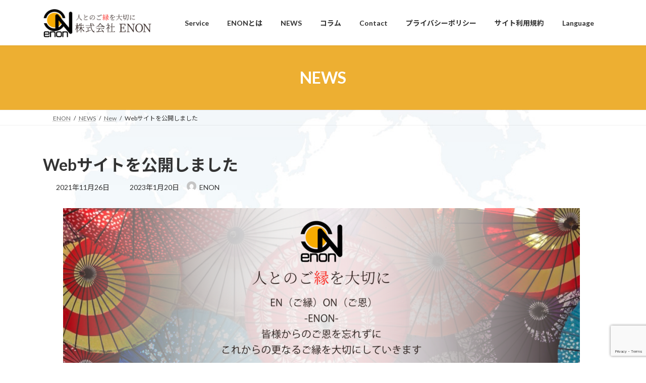

--- FILE ---
content_type: text/html; charset=utf-8
request_url: https://www.google.com/recaptcha/api2/anchor?ar=1&k=6LdiTOYiAAAAAMoluiFyoz1tBgA3MUqTuuNQBfQR&co=aHR0cHM6Ly9nby1lbm9uLmNvbTo0NDM.&hl=en&v=PoyoqOPhxBO7pBk68S4YbpHZ&size=invisible&anchor-ms=20000&execute-ms=30000&cb=qgdde8ko6s36
body_size: 48492
content:
<!DOCTYPE HTML><html dir="ltr" lang="en"><head><meta http-equiv="Content-Type" content="text/html; charset=UTF-8">
<meta http-equiv="X-UA-Compatible" content="IE=edge">
<title>reCAPTCHA</title>
<style type="text/css">
/* cyrillic-ext */
@font-face {
  font-family: 'Roboto';
  font-style: normal;
  font-weight: 400;
  font-stretch: 100%;
  src: url(//fonts.gstatic.com/s/roboto/v48/KFO7CnqEu92Fr1ME7kSn66aGLdTylUAMa3GUBHMdazTgWw.woff2) format('woff2');
  unicode-range: U+0460-052F, U+1C80-1C8A, U+20B4, U+2DE0-2DFF, U+A640-A69F, U+FE2E-FE2F;
}
/* cyrillic */
@font-face {
  font-family: 'Roboto';
  font-style: normal;
  font-weight: 400;
  font-stretch: 100%;
  src: url(//fonts.gstatic.com/s/roboto/v48/KFO7CnqEu92Fr1ME7kSn66aGLdTylUAMa3iUBHMdazTgWw.woff2) format('woff2');
  unicode-range: U+0301, U+0400-045F, U+0490-0491, U+04B0-04B1, U+2116;
}
/* greek-ext */
@font-face {
  font-family: 'Roboto';
  font-style: normal;
  font-weight: 400;
  font-stretch: 100%;
  src: url(//fonts.gstatic.com/s/roboto/v48/KFO7CnqEu92Fr1ME7kSn66aGLdTylUAMa3CUBHMdazTgWw.woff2) format('woff2');
  unicode-range: U+1F00-1FFF;
}
/* greek */
@font-face {
  font-family: 'Roboto';
  font-style: normal;
  font-weight: 400;
  font-stretch: 100%;
  src: url(//fonts.gstatic.com/s/roboto/v48/KFO7CnqEu92Fr1ME7kSn66aGLdTylUAMa3-UBHMdazTgWw.woff2) format('woff2');
  unicode-range: U+0370-0377, U+037A-037F, U+0384-038A, U+038C, U+038E-03A1, U+03A3-03FF;
}
/* math */
@font-face {
  font-family: 'Roboto';
  font-style: normal;
  font-weight: 400;
  font-stretch: 100%;
  src: url(//fonts.gstatic.com/s/roboto/v48/KFO7CnqEu92Fr1ME7kSn66aGLdTylUAMawCUBHMdazTgWw.woff2) format('woff2');
  unicode-range: U+0302-0303, U+0305, U+0307-0308, U+0310, U+0312, U+0315, U+031A, U+0326-0327, U+032C, U+032F-0330, U+0332-0333, U+0338, U+033A, U+0346, U+034D, U+0391-03A1, U+03A3-03A9, U+03B1-03C9, U+03D1, U+03D5-03D6, U+03F0-03F1, U+03F4-03F5, U+2016-2017, U+2034-2038, U+203C, U+2040, U+2043, U+2047, U+2050, U+2057, U+205F, U+2070-2071, U+2074-208E, U+2090-209C, U+20D0-20DC, U+20E1, U+20E5-20EF, U+2100-2112, U+2114-2115, U+2117-2121, U+2123-214F, U+2190, U+2192, U+2194-21AE, U+21B0-21E5, U+21F1-21F2, U+21F4-2211, U+2213-2214, U+2216-22FF, U+2308-230B, U+2310, U+2319, U+231C-2321, U+2336-237A, U+237C, U+2395, U+239B-23B7, U+23D0, U+23DC-23E1, U+2474-2475, U+25AF, U+25B3, U+25B7, U+25BD, U+25C1, U+25CA, U+25CC, U+25FB, U+266D-266F, U+27C0-27FF, U+2900-2AFF, U+2B0E-2B11, U+2B30-2B4C, U+2BFE, U+3030, U+FF5B, U+FF5D, U+1D400-1D7FF, U+1EE00-1EEFF;
}
/* symbols */
@font-face {
  font-family: 'Roboto';
  font-style: normal;
  font-weight: 400;
  font-stretch: 100%;
  src: url(//fonts.gstatic.com/s/roboto/v48/KFO7CnqEu92Fr1ME7kSn66aGLdTylUAMaxKUBHMdazTgWw.woff2) format('woff2');
  unicode-range: U+0001-000C, U+000E-001F, U+007F-009F, U+20DD-20E0, U+20E2-20E4, U+2150-218F, U+2190, U+2192, U+2194-2199, U+21AF, U+21E6-21F0, U+21F3, U+2218-2219, U+2299, U+22C4-22C6, U+2300-243F, U+2440-244A, U+2460-24FF, U+25A0-27BF, U+2800-28FF, U+2921-2922, U+2981, U+29BF, U+29EB, U+2B00-2BFF, U+4DC0-4DFF, U+FFF9-FFFB, U+10140-1018E, U+10190-1019C, U+101A0, U+101D0-101FD, U+102E0-102FB, U+10E60-10E7E, U+1D2C0-1D2D3, U+1D2E0-1D37F, U+1F000-1F0FF, U+1F100-1F1AD, U+1F1E6-1F1FF, U+1F30D-1F30F, U+1F315, U+1F31C, U+1F31E, U+1F320-1F32C, U+1F336, U+1F378, U+1F37D, U+1F382, U+1F393-1F39F, U+1F3A7-1F3A8, U+1F3AC-1F3AF, U+1F3C2, U+1F3C4-1F3C6, U+1F3CA-1F3CE, U+1F3D4-1F3E0, U+1F3ED, U+1F3F1-1F3F3, U+1F3F5-1F3F7, U+1F408, U+1F415, U+1F41F, U+1F426, U+1F43F, U+1F441-1F442, U+1F444, U+1F446-1F449, U+1F44C-1F44E, U+1F453, U+1F46A, U+1F47D, U+1F4A3, U+1F4B0, U+1F4B3, U+1F4B9, U+1F4BB, U+1F4BF, U+1F4C8-1F4CB, U+1F4D6, U+1F4DA, U+1F4DF, U+1F4E3-1F4E6, U+1F4EA-1F4ED, U+1F4F7, U+1F4F9-1F4FB, U+1F4FD-1F4FE, U+1F503, U+1F507-1F50B, U+1F50D, U+1F512-1F513, U+1F53E-1F54A, U+1F54F-1F5FA, U+1F610, U+1F650-1F67F, U+1F687, U+1F68D, U+1F691, U+1F694, U+1F698, U+1F6AD, U+1F6B2, U+1F6B9-1F6BA, U+1F6BC, U+1F6C6-1F6CF, U+1F6D3-1F6D7, U+1F6E0-1F6EA, U+1F6F0-1F6F3, U+1F6F7-1F6FC, U+1F700-1F7FF, U+1F800-1F80B, U+1F810-1F847, U+1F850-1F859, U+1F860-1F887, U+1F890-1F8AD, U+1F8B0-1F8BB, U+1F8C0-1F8C1, U+1F900-1F90B, U+1F93B, U+1F946, U+1F984, U+1F996, U+1F9E9, U+1FA00-1FA6F, U+1FA70-1FA7C, U+1FA80-1FA89, U+1FA8F-1FAC6, U+1FACE-1FADC, U+1FADF-1FAE9, U+1FAF0-1FAF8, U+1FB00-1FBFF;
}
/* vietnamese */
@font-face {
  font-family: 'Roboto';
  font-style: normal;
  font-weight: 400;
  font-stretch: 100%;
  src: url(//fonts.gstatic.com/s/roboto/v48/KFO7CnqEu92Fr1ME7kSn66aGLdTylUAMa3OUBHMdazTgWw.woff2) format('woff2');
  unicode-range: U+0102-0103, U+0110-0111, U+0128-0129, U+0168-0169, U+01A0-01A1, U+01AF-01B0, U+0300-0301, U+0303-0304, U+0308-0309, U+0323, U+0329, U+1EA0-1EF9, U+20AB;
}
/* latin-ext */
@font-face {
  font-family: 'Roboto';
  font-style: normal;
  font-weight: 400;
  font-stretch: 100%;
  src: url(//fonts.gstatic.com/s/roboto/v48/KFO7CnqEu92Fr1ME7kSn66aGLdTylUAMa3KUBHMdazTgWw.woff2) format('woff2');
  unicode-range: U+0100-02BA, U+02BD-02C5, U+02C7-02CC, U+02CE-02D7, U+02DD-02FF, U+0304, U+0308, U+0329, U+1D00-1DBF, U+1E00-1E9F, U+1EF2-1EFF, U+2020, U+20A0-20AB, U+20AD-20C0, U+2113, U+2C60-2C7F, U+A720-A7FF;
}
/* latin */
@font-face {
  font-family: 'Roboto';
  font-style: normal;
  font-weight: 400;
  font-stretch: 100%;
  src: url(//fonts.gstatic.com/s/roboto/v48/KFO7CnqEu92Fr1ME7kSn66aGLdTylUAMa3yUBHMdazQ.woff2) format('woff2');
  unicode-range: U+0000-00FF, U+0131, U+0152-0153, U+02BB-02BC, U+02C6, U+02DA, U+02DC, U+0304, U+0308, U+0329, U+2000-206F, U+20AC, U+2122, U+2191, U+2193, U+2212, U+2215, U+FEFF, U+FFFD;
}
/* cyrillic-ext */
@font-face {
  font-family: 'Roboto';
  font-style: normal;
  font-weight: 500;
  font-stretch: 100%;
  src: url(//fonts.gstatic.com/s/roboto/v48/KFO7CnqEu92Fr1ME7kSn66aGLdTylUAMa3GUBHMdazTgWw.woff2) format('woff2');
  unicode-range: U+0460-052F, U+1C80-1C8A, U+20B4, U+2DE0-2DFF, U+A640-A69F, U+FE2E-FE2F;
}
/* cyrillic */
@font-face {
  font-family: 'Roboto';
  font-style: normal;
  font-weight: 500;
  font-stretch: 100%;
  src: url(//fonts.gstatic.com/s/roboto/v48/KFO7CnqEu92Fr1ME7kSn66aGLdTylUAMa3iUBHMdazTgWw.woff2) format('woff2');
  unicode-range: U+0301, U+0400-045F, U+0490-0491, U+04B0-04B1, U+2116;
}
/* greek-ext */
@font-face {
  font-family: 'Roboto';
  font-style: normal;
  font-weight: 500;
  font-stretch: 100%;
  src: url(//fonts.gstatic.com/s/roboto/v48/KFO7CnqEu92Fr1ME7kSn66aGLdTylUAMa3CUBHMdazTgWw.woff2) format('woff2');
  unicode-range: U+1F00-1FFF;
}
/* greek */
@font-face {
  font-family: 'Roboto';
  font-style: normal;
  font-weight: 500;
  font-stretch: 100%;
  src: url(//fonts.gstatic.com/s/roboto/v48/KFO7CnqEu92Fr1ME7kSn66aGLdTylUAMa3-UBHMdazTgWw.woff2) format('woff2');
  unicode-range: U+0370-0377, U+037A-037F, U+0384-038A, U+038C, U+038E-03A1, U+03A3-03FF;
}
/* math */
@font-face {
  font-family: 'Roboto';
  font-style: normal;
  font-weight: 500;
  font-stretch: 100%;
  src: url(//fonts.gstatic.com/s/roboto/v48/KFO7CnqEu92Fr1ME7kSn66aGLdTylUAMawCUBHMdazTgWw.woff2) format('woff2');
  unicode-range: U+0302-0303, U+0305, U+0307-0308, U+0310, U+0312, U+0315, U+031A, U+0326-0327, U+032C, U+032F-0330, U+0332-0333, U+0338, U+033A, U+0346, U+034D, U+0391-03A1, U+03A3-03A9, U+03B1-03C9, U+03D1, U+03D5-03D6, U+03F0-03F1, U+03F4-03F5, U+2016-2017, U+2034-2038, U+203C, U+2040, U+2043, U+2047, U+2050, U+2057, U+205F, U+2070-2071, U+2074-208E, U+2090-209C, U+20D0-20DC, U+20E1, U+20E5-20EF, U+2100-2112, U+2114-2115, U+2117-2121, U+2123-214F, U+2190, U+2192, U+2194-21AE, U+21B0-21E5, U+21F1-21F2, U+21F4-2211, U+2213-2214, U+2216-22FF, U+2308-230B, U+2310, U+2319, U+231C-2321, U+2336-237A, U+237C, U+2395, U+239B-23B7, U+23D0, U+23DC-23E1, U+2474-2475, U+25AF, U+25B3, U+25B7, U+25BD, U+25C1, U+25CA, U+25CC, U+25FB, U+266D-266F, U+27C0-27FF, U+2900-2AFF, U+2B0E-2B11, U+2B30-2B4C, U+2BFE, U+3030, U+FF5B, U+FF5D, U+1D400-1D7FF, U+1EE00-1EEFF;
}
/* symbols */
@font-face {
  font-family: 'Roboto';
  font-style: normal;
  font-weight: 500;
  font-stretch: 100%;
  src: url(//fonts.gstatic.com/s/roboto/v48/KFO7CnqEu92Fr1ME7kSn66aGLdTylUAMaxKUBHMdazTgWw.woff2) format('woff2');
  unicode-range: U+0001-000C, U+000E-001F, U+007F-009F, U+20DD-20E0, U+20E2-20E4, U+2150-218F, U+2190, U+2192, U+2194-2199, U+21AF, U+21E6-21F0, U+21F3, U+2218-2219, U+2299, U+22C4-22C6, U+2300-243F, U+2440-244A, U+2460-24FF, U+25A0-27BF, U+2800-28FF, U+2921-2922, U+2981, U+29BF, U+29EB, U+2B00-2BFF, U+4DC0-4DFF, U+FFF9-FFFB, U+10140-1018E, U+10190-1019C, U+101A0, U+101D0-101FD, U+102E0-102FB, U+10E60-10E7E, U+1D2C0-1D2D3, U+1D2E0-1D37F, U+1F000-1F0FF, U+1F100-1F1AD, U+1F1E6-1F1FF, U+1F30D-1F30F, U+1F315, U+1F31C, U+1F31E, U+1F320-1F32C, U+1F336, U+1F378, U+1F37D, U+1F382, U+1F393-1F39F, U+1F3A7-1F3A8, U+1F3AC-1F3AF, U+1F3C2, U+1F3C4-1F3C6, U+1F3CA-1F3CE, U+1F3D4-1F3E0, U+1F3ED, U+1F3F1-1F3F3, U+1F3F5-1F3F7, U+1F408, U+1F415, U+1F41F, U+1F426, U+1F43F, U+1F441-1F442, U+1F444, U+1F446-1F449, U+1F44C-1F44E, U+1F453, U+1F46A, U+1F47D, U+1F4A3, U+1F4B0, U+1F4B3, U+1F4B9, U+1F4BB, U+1F4BF, U+1F4C8-1F4CB, U+1F4D6, U+1F4DA, U+1F4DF, U+1F4E3-1F4E6, U+1F4EA-1F4ED, U+1F4F7, U+1F4F9-1F4FB, U+1F4FD-1F4FE, U+1F503, U+1F507-1F50B, U+1F50D, U+1F512-1F513, U+1F53E-1F54A, U+1F54F-1F5FA, U+1F610, U+1F650-1F67F, U+1F687, U+1F68D, U+1F691, U+1F694, U+1F698, U+1F6AD, U+1F6B2, U+1F6B9-1F6BA, U+1F6BC, U+1F6C6-1F6CF, U+1F6D3-1F6D7, U+1F6E0-1F6EA, U+1F6F0-1F6F3, U+1F6F7-1F6FC, U+1F700-1F7FF, U+1F800-1F80B, U+1F810-1F847, U+1F850-1F859, U+1F860-1F887, U+1F890-1F8AD, U+1F8B0-1F8BB, U+1F8C0-1F8C1, U+1F900-1F90B, U+1F93B, U+1F946, U+1F984, U+1F996, U+1F9E9, U+1FA00-1FA6F, U+1FA70-1FA7C, U+1FA80-1FA89, U+1FA8F-1FAC6, U+1FACE-1FADC, U+1FADF-1FAE9, U+1FAF0-1FAF8, U+1FB00-1FBFF;
}
/* vietnamese */
@font-face {
  font-family: 'Roboto';
  font-style: normal;
  font-weight: 500;
  font-stretch: 100%;
  src: url(//fonts.gstatic.com/s/roboto/v48/KFO7CnqEu92Fr1ME7kSn66aGLdTylUAMa3OUBHMdazTgWw.woff2) format('woff2');
  unicode-range: U+0102-0103, U+0110-0111, U+0128-0129, U+0168-0169, U+01A0-01A1, U+01AF-01B0, U+0300-0301, U+0303-0304, U+0308-0309, U+0323, U+0329, U+1EA0-1EF9, U+20AB;
}
/* latin-ext */
@font-face {
  font-family: 'Roboto';
  font-style: normal;
  font-weight: 500;
  font-stretch: 100%;
  src: url(//fonts.gstatic.com/s/roboto/v48/KFO7CnqEu92Fr1ME7kSn66aGLdTylUAMa3KUBHMdazTgWw.woff2) format('woff2');
  unicode-range: U+0100-02BA, U+02BD-02C5, U+02C7-02CC, U+02CE-02D7, U+02DD-02FF, U+0304, U+0308, U+0329, U+1D00-1DBF, U+1E00-1E9F, U+1EF2-1EFF, U+2020, U+20A0-20AB, U+20AD-20C0, U+2113, U+2C60-2C7F, U+A720-A7FF;
}
/* latin */
@font-face {
  font-family: 'Roboto';
  font-style: normal;
  font-weight: 500;
  font-stretch: 100%;
  src: url(//fonts.gstatic.com/s/roboto/v48/KFO7CnqEu92Fr1ME7kSn66aGLdTylUAMa3yUBHMdazQ.woff2) format('woff2');
  unicode-range: U+0000-00FF, U+0131, U+0152-0153, U+02BB-02BC, U+02C6, U+02DA, U+02DC, U+0304, U+0308, U+0329, U+2000-206F, U+20AC, U+2122, U+2191, U+2193, U+2212, U+2215, U+FEFF, U+FFFD;
}
/* cyrillic-ext */
@font-face {
  font-family: 'Roboto';
  font-style: normal;
  font-weight: 900;
  font-stretch: 100%;
  src: url(//fonts.gstatic.com/s/roboto/v48/KFO7CnqEu92Fr1ME7kSn66aGLdTylUAMa3GUBHMdazTgWw.woff2) format('woff2');
  unicode-range: U+0460-052F, U+1C80-1C8A, U+20B4, U+2DE0-2DFF, U+A640-A69F, U+FE2E-FE2F;
}
/* cyrillic */
@font-face {
  font-family: 'Roboto';
  font-style: normal;
  font-weight: 900;
  font-stretch: 100%;
  src: url(//fonts.gstatic.com/s/roboto/v48/KFO7CnqEu92Fr1ME7kSn66aGLdTylUAMa3iUBHMdazTgWw.woff2) format('woff2');
  unicode-range: U+0301, U+0400-045F, U+0490-0491, U+04B0-04B1, U+2116;
}
/* greek-ext */
@font-face {
  font-family: 'Roboto';
  font-style: normal;
  font-weight: 900;
  font-stretch: 100%;
  src: url(//fonts.gstatic.com/s/roboto/v48/KFO7CnqEu92Fr1ME7kSn66aGLdTylUAMa3CUBHMdazTgWw.woff2) format('woff2');
  unicode-range: U+1F00-1FFF;
}
/* greek */
@font-face {
  font-family: 'Roboto';
  font-style: normal;
  font-weight: 900;
  font-stretch: 100%;
  src: url(//fonts.gstatic.com/s/roboto/v48/KFO7CnqEu92Fr1ME7kSn66aGLdTylUAMa3-UBHMdazTgWw.woff2) format('woff2');
  unicode-range: U+0370-0377, U+037A-037F, U+0384-038A, U+038C, U+038E-03A1, U+03A3-03FF;
}
/* math */
@font-face {
  font-family: 'Roboto';
  font-style: normal;
  font-weight: 900;
  font-stretch: 100%;
  src: url(//fonts.gstatic.com/s/roboto/v48/KFO7CnqEu92Fr1ME7kSn66aGLdTylUAMawCUBHMdazTgWw.woff2) format('woff2');
  unicode-range: U+0302-0303, U+0305, U+0307-0308, U+0310, U+0312, U+0315, U+031A, U+0326-0327, U+032C, U+032F-0330, U+0332-0333, U+0338, U+033A, U+0346, U+034D, U+0391-03A1, U+03A3-03A9, U+03B1-03C9, U+03D1, U+03D5-03D6, U+03F0-03F1, U+03F4-03F5, U+2016-2017, U+2034-2038, U+203C, U+2040, U+2043, U+2047, U+2050, U+2057, U+205F, U+2070-2071, U+2074-208E, U+2090-209C, U+20D0-20DC, U+20E1, U+20E5-20EF, U+2100-2112, U+2114-2115, U+2117-2121, U+2123-214F, U+2190, U+2192, U+2194-21AE, U+21B0-21E5, U+21F1-21F2, U+21F4-2211, U+2213-2214, U+2216-22FF, U+2308-230B, U+2310, U+2319, U+231C-2321, U+2336-237A, U+237C, U+2395, U+239B-23B7, U+23D0, U+23DC-23E1, U+2474-2475, U+25AF, U+25B3, U+25B7, U+25BD, U+25C1, U+25CA, U+25CC, U+25FB, U+266D-266F, U+27C0-27FF, U+2900-2AFF, U+2B0E-2B11, U+2B30-2B4C, U+2BFE, U+3030, U+FF5B, U+FF5D, U+1D400-1D7FF, U+1EE00-1EEFF;
}
/* symbols */
@font-face {
  font-family: 'Roboto';
  font-style: normal;
  font-weight: 900;
  font-stretch: 100%;
  src: url(//fonts.gstatic.com/s/roboto/v48/KFO7CnqEu92Fr1ME7kSn66aGLdTylUAMaxKUBHMdazTgWw.woff2) format('woff2');
  unicode-range: U+0001-000C, U+000E-001F, U+007F-009F, U+20DD-20E0, U+20E2-20E4, U+2150-218F, U+2190, U+2192, U+2194-2199, U+21AF, U+21E6-21F0, U+21F3, U+2218-2219, U+2299, U+22C4-22C6, U+2300-243F, U+2440-244A, U+2460-24FF, U+25A0-27BF, U+2800-28FF, U+2921-2922, U+2981, U+29BF, U+29EB, U+2B00-2BFF, U+4DC0-4DFF, U+FFF9-FFFB, U+10140-1018E, U+10190-1019C, U+101A0, U+101D0-101FD, U+102E0-102FB, U+10E60-10E7E, U+1D2C0-1D2D3, U+1D2E0-1D37F, U+1F000-1F0FF, U+1F100-1F1AD, U+1F1E6-1F1FF, U+1F30D-1F30F, U+1F315, U+1F31C, U+1F31E, U+1F320-1F32C, U+1F336, U+1F378, U+1F37D, U+1F382, U+1F393-1F39F, U+1F3A7-1F3A8, U+1F3AC-1F3AF, U+1F3C2, U+1F3C4-1F3C6, U+1F3CA-1F3CE, U+1F3D4-1F3E0, U+1F3ED, U+1F3F1-1F3F3, U+1F3F5-1F3F7, U+1F408, U+1F415, U+1F41F, U+1F426, U+1F43F, U+1F441-1F442, U+1F444, U+1F446-1F449, U+1F44C-1F44E, U+1F453, U+1F46A, U+1F47D, U+1F4A3, U+1F4B0, U+1F4B3, U+1F4B9, U+1F4BB, U+1F4BF, U+1F4C8-1F4CB, U+1F4D6, U+1F4DA, U+1F4DF, U+1F4E3-1F4E6, U+1F4EA-1F4ED, U+1F4F7, U+1F4F9-1F4FB, U+1F4FD-1F4FE, U+1F503, U+1F507-1F50B, U+1F50D, U+1F512-1F513, U+1F53E-1F54A, U+1F54F-1F5FA, U+1F610, U+1F650-1F67F, U+1F687, U+1F68D, U+1F691, U+1F694, U+1F698, U+1F6AD, U+1F6B2, U+1F6B9-1F6BA, U+1F6BC, U+1F6C6-1F6CF, U+1F6D3-1F6D7, U+1F6E0-1F6EA, U+1F6F0-1F6F3, U+1F6F7-1F6FC, U+1F700-1F7FF, U+1F800-1F80B, U+1F810-1F847, U+1F850-1F859, U+1F860-1F887, U+1F890-1F8AD, U+1F8B0-1F8BB, U+1F8C0-1F8C1, U+1F900-1F90B, U+1F93B, U+1F946, U+1F984, U+1F996, U+1F9E9, U+1FA00-1FA6F, U+1FA70-1FA7C, U+1FA80-1FA89, U+1FA8F-1FAC6, U+1FACE-1FADC, U+1FADF-1FAE9, U+1FAF0-1FAF8, U+1FB00-1FBFF;
}
/* vietnamese */
@font-face {
  font-family: 'Roboto';
  font-style: normal;
  font-weight: 900;
  font-stretch: 100%;
  src: url(//fonts.gstatic.com/s/roboto/v48/KFO7CnqEu92Fr1ME7kSn66aGLdTylUAMa3OUBHMdazTgWw.woff2) format('woff2');
  unicode-range: U+0102-0103, U+0110-0111, U+0128-0129, U+0168-0169, U+01A0-01A1, U+01AF-01B0, U+0300-0301, U+0303-0304, U+0308-0309, U+0323, U+0329, U+1EA0-1EF9, U+20AB;
}
/* latin-ext */
@font-face {
  font-family: 'Roboto';
  font-style: normal;
  font-weight: 900;
  font-stretch: 100%;
  src: url(//fonts.gstatic.com/s/roboto/v48/KFO7CnqEu92Fr1ME7kSn66aGLdTylUAMa3KUBHMdazTgWw.woff2) format('woff2');
  unicode-range: U+0100-02BA, U+02BD-02C5, U+02C7-02CC, U+02CE-02D7, U+02DD-02FF, U+0304, U+0308, U+0329, U+1D00-1DBF, U+1E00-1E9F, U+1EF2-1EFF, U+2020, U+20A0-20AB, U+20AD-20C0, U+2113, U+2C60-2C7F, U+A720-A7FF;
}
/* latin */
@font-face {
  font-family: 'Roboto';
  font-style: normal;
  font-weight: 900;
  font-stretch: 100%;
  src: url(//fonts.gstatic.com/s/roboto/v48/KFO7CnqEu92Fr1ME7kSn66aGLdTylUAMa3yUBHMdazQ.woff2) format('woff2');
  unicode-range: U+0000-00FF, U+0131, U+0152-0153, U+02BB-02BC, U+02C6, U+02DA, U+02DC, U+0304, U+0308, U+0329, U+2000-206F, U+20AC, U+2122, U+2191, U+2193, U+2212, U+2215, U+FEFF, U+FFFD;
}

</style>
<link rel="stylesheet" type="text/css" href="https://www.gstatic.com/recaptcha/releases/PoyoqOPhxBO7pBk68S4YbpHZ/styles__ltr.css">
<script nonce="NSz0uFFihcLaBvkxsu1dsw" type="text/javascript">window['__recaptcha_api'] = 'https://www.google.com/recaptcha/api2/';</script>
<script type="text/javascript" src="https://www.gstatic.com/recaptcha/releases/PoyoqOPhxBO7pBk68S4YbpHZ/recaptcha__en.js" nonce="NSz0uFFihcLaBvkxsu1dsw">
      
    </script></head>
<body><div id="rc-anchor-alert" class="rc-anchor-alert"></div>
<input type="hidden" id="recaptcha-token" value="[base64]">
<script type="text/javascript" nonce="NSz0uFFihcLaBvkxsu1dsw">
      recaptcha.anchor.Main.init("[\x22ainput\x22,[\x22bgdata\x22,\x22\x22,\[base64]/[base64]/UltIKytdPWE6KGE8MjA0OD9SW0grK109YT4+NnwxOTI6KChhJjY0NTEyKT09NTUyOTYmJnErMTxoLmxlbmd0aCYmKGguY2hhckNvZGVBdChxKzEpJjY0NTEyKT09NTYzMjA/[base64]/MjU1OlI/[base64]/[base64]/[base64]/[base64]/[base64]/[base64]/[base64]/[base64]/[base64]/[base64]\x22,\[base64]\\u003d\\u003d\x22,\x22woLCtGTDj8KnA8OxfcOKW8O1wqvCisKYX8O6wpfCjsOMaMOgw4rDgMKLGQDDkSXDm1PDlxpaTBUUwrHDrTPCtMODw6DCr8OlwqVbKsKDwoZMDzhuwqdpw5RywoDDh1QvwojCixk/H8Onwp7CisKJcVzCssOsMMOKCcKzKBkGfHPCosK5fcKcwopQw4/Cig0pwqQtw53CrcKeVW1zai8Kwp7DiRvCt1PCoEvDjMOWDcKlw6LDiizDjsKQTTjDiRRPw6InScKAwqPDgcOJL8OYwr/CqMKAAWXCjlvCkA3CtH7DhBkgw5UCWcOwTsKOw5QuXcK3wq3CqcKsw7YLAW/[base64]/ClSvDmR4Bwok8wrXDuinClDl6RcOrw7jDlW/DoMKUOwnCgy1UwpzDnsOTwodnwqU4ZMOLwpfDnsO8NH9dTzPCji0YwrgBwpRhJcKNw4PDlMOWw6MIw7M+QSgTSVjCgcKSCQDDj8ODT8KCXRHCq8KPw4bDusOuK8OBwq4+UQYrwpHDuMOMYkPCv8O0w7jCncOswpYcG8KSaHc7O0x+DMOeesKfacOKVgbCgQ/DqMOqw7NYSR/DicObw5vDgBJBWcO8wqlOw6J3w7MBwrfCs3sWTQbDulTDo8OgQcOiwolPworDuMO6wqrDq8ONAF1AWn/DgWI9wp3Dri84KcOdG8Kxw6XDvcOVwqfDl8KUwoMpdcONwpbCo8KceMKvw5wIUMKXw7jCpcO1eMKLHj/[base64]/CgCzCl8KmCsOjc8KrwqHDjFnDowhcwpzCkMOqw4cPwplWw6nCosOZRB7DjEZpAUTClzXCngDCiCNWLizCjMKAJDFowpTCiWXDnsOPC8KKOHd7WcOrW8Kaw6bCvm/ChcKUTsKow5bCj8K0w755DFnCqMKEw5F3w7fDrMOxKcKpS8KJwp3DscO6wrsnZMOrSsKzf8OCwo44w5lQakhLawzDl8KZE0HDrsO4w7lLw5TDrsOuY3PDoHhdwoDDtiY6GBcqBMKeUMOAbmxEw4zDhll0w57CnDBoDcK7ViHCnsOOwrMgwqp7wrFzw6jCsMK/wo/DnUvCthdrw5tnTMONVlPCosOodcOaOz7DtDFNw5jCuVrCq8OFw77CiFdJMhnCvMO1wpA9V8Kwwr9ewrHDhArDqkUmw6wjw5caw7PDvDZ0w4IfNsKlbgtfbWHDo8OTUjXCksKuwpVFwrNfw4vDusOgw7I9WcOEw6IjJzrDucKXw54swrUVR8O4w4B0BcKZwrPCun/DgjHCo8OqwoxeQ3kcw6Fjd8KkRVQvwrFJGMKHwpnCon5mNcKLbsKCd8KTIsOCBn/Du3LDs8KBQsK9EkNgw7V8IDPDv8Kgwo07ecKGHsKKw77DnAXCjj/[base64]/[base64]/w7PDk20jIjAIw7PCtRoPYW3CtiAgwpnCnCUfEcKWV8KvwrnDqlJSwokcw67Cg8KMwqzCgDgbwq9rw6lHwrLCqAJCw7gwKwY+wpwcHMOtw6bDg2A/w44UHcO3wo7CrsO8wovClkZyYmkhLivCucK7RQHDvDd0X8OXAcO8wqcZw7LDtsObJmtsY8KAVcO3acOEw6EtwpzDlsOMFcKxAsOew5lATxJSw7cewqBSQzEjDnHCg8KEUWLDv8KUwrXCgzrDlsKrwq/DtD8qeTcBw7DDm8O2PWk8w79tDw4JLiPDvS4PwpzCqsOZPkwVVEU3w4zCmw7CmCzChcK2w4PDnituw6NCw7c3BcO3w4LDtG1HwpQMPktPw7ERA8OQCh/[base64]/[base64]/Q8OeTSEfw6TCksKoOMKLw4VawpBJezFHUjHDsFcIAcOzIR/DnMOURMKzblgJA8OuC8Oiw6XCmTHCn8OEwrIzw65jCV9Dw4PCqTMpZcOUwrd9wqbCgcKBA20Uw5rCthBAwrPDpzYpPG/ClVPDvcOWZG5+w4HCpcO4w5oowo7Dvz3CnzHDvybDpU0oORPChsKEw65zC8OSFhl4w5RJw7k0wqjCrDwNHMOEw43Dp8K6wr/DqsKZY8KrO8OrKsOWTMO9OMKpw5HChcOvX8KES1t3wonCgsOlAMKxZcOVXHvDgB3CpcOqwrbClcOvNAJ4w7TDrMOxwph6wpHCpcKxwo3DlcK/CUzDqGXCjWvDpXrClcKxFUzDk21BcMOiw5lTFcOnQ8Ogw5kMwpHDjWfCj0Ubw6LDmMOLw6gSVsKpGysQI8OvRl3Cpx/DscOcdQMhf8KEZWMBwroRZETDsWo6P1vClMOKwpokSDjColLCon3DpTAxw4RVw53Dv8KNwobCtsKPw4zDv0/CocK/[base64]/DuyIPwpRvOS50Uw0ENTrCusK4QsOqLsKHw7HDlCfCngbDvMOywoTDiWtnw47CnsOGwpQAJsKjTcOvwqnCnh/CrQ/[base64]/Cr8Kmw5AdwqjCosKjecKkecOBIcOCDBsdwqghw6VxEMOlwqUFATXDhsKGY8KyQSDClsO5w4zDiDnClsKaw5M7wq8Swo8Gw5jChSsbPMKFXF1wJsKYw6N4PQcawpHCpzvCln9pw5HDgxnDkV7DpVZHw4NmwrvDpW0ICiTDjDDCr8KNw41/wqFKHMK1w6nDoVbDl8OowqkDw7nDjMO/w67CsCzDlsKUw6AWacOAbQnCl8Oowpp/ZEcuw6MJXsKsw53CviPCtsOww6PCgAXCscOpcErDp0bCkRfCjj42FcK8YcKOQMKLa8KZw5hyT8K2SWxNwoRQJcKxw5vDjiQNOGIuZ39hw5PDssKAw5QIWsORGCoSTTx/QcKyJVNTKD1mPQRXwqhqQ8O1w6FwwqTCt8Ozwq1cZSxlZsKIw4hXwo/DmcOFEsO0YMORw7HCisOABEYcw4TCicKqLcOHcMKGwpLDhcOhwoBxFFAAccOhUxZxJwcmw6XCrMKXbUVwQ2JHPMKGwpFAw7JCw6kBwrwvw4HCnGwQK8Onw4oNRMO/wr/DnCo+wpjClVzCkMOVWUfCssOkUxY1w4ZLw75dw6FvX8KRX8O3Jl7Cs8OhMMKeRww6eMOzwoAbw6l3HcOgb1o3wrvCn31yXcKzL3XDj03DrsKFw6zCnX9aR8KVGcKBeDrDnMOQERfCu8OPVWTDksKjA2PClcKaCxvDsVXDuwbCtknDkVzDhAQEwpjCnMOgZ8K/w5d5wqR/[base64]/Ds8O0wqFHZCXDosOowrBfacOXR8Kgw6MhJMOiHBQkalXDjcKUDcKaH8KqFzd5ecOZHMKifmFgKg3DqsOpw5puZcOiYFcaMEZ0w4TCg8ODT0LCggrCqHLDlwfDocKKwrcScMOOwp/CiWnDgMOJdlfDpg4dDyxvE8O5NsKeR2fDo3IcwqhfA3DDjcKJw7vCtcK6Lw8Mw7PDsW1sECHCtsKBw63CscOmw7zDlsKDwq7DtMOTwqB9XEXCnMKRBFsjOsOjw5Fdw6zDmMONwqHDhEjDjsKSwq3Cs8KbwqMbZcKfL1DDn8KyJsK/QsOFw5LDgz9jwrR/[base64]/[base64]/DtTg3wp/[base64]/Cmilnw57DosKNw5/DgBHCiMOmw5ZTwqTDvQvDvsO/M146w7XDt2vDk8OsXsOQVMOjak/[base64]/CjxdFw5HChV8/enjDgG9EXcOMwoB7UcOpbi91wo/CtcKvw6TDkMOnw6HCvnnDrcOOwo7CvmfDvcORw6fCiMKQw5V4O2TDncKGw4fDo8O/DilmGXDDmcOvw746V8K3XcOmw5QWf8Kdw4w/w4XDusK9wojCnMKDwpnCnCHDkwjCgWXDqcOhfcKZaMOsXsOUw4zDusKUKD/DuR5Zw6Ykwrojw5jCpcOGwp9PwrbCimUVbSc+woc+wpHDkAXDoRxlwrvCtV8vNFLDjFBLwqTCrivDmMOrRUJhHMOiw4zCnsK9w7smFcKEw67CjAjCvj/Dh0Ubw6RxQ1g4w6ZNwpYLw4YDScKtdmTDrcO3YiPDtjLCqArDtsKXcAYWwqTCqcOkCGfDmcOGE8OOw6EedcOJw7gxbVdGchEswo7Co8OrU8Krw47DuMOmc8Opw6ZNIcOzAEvCv0/DoWjCjsKywpDCgi1FwodXN8KbMcKmSMKfHcOEbTfDqsO/wrMRdz7Drh1iw5XCgghRw7ZiQF0Tw4MLw4obw6vCjsKOP8KaXhBUwqkZPcO5wrPDnMOYNkTCuDtNw74Tw5jCpMOxM3LDjMOqRljDt8KgworCrsO/wqPClsKNS8OpN1nDk8KKPsK9wo1nRRzDlMO2wpIAeMK7wq3CnxYFbsK6YMKgwpPCh8K5MCPCpcKSNsKEwrTCjRHClh3CrMOyOQJFwq7DqsOaOxBKwpk2wrYNDsKZwp9ADsOSwq3DlwzDmgUDW8OZw5HCoRgUw6fCuCc4wpF1wrFvw64nHgHDsx/CrhnDgsKNTcKqIsKawpvDiMK3wpksw5TDisO8FsKKw7V1w5R6dxktZiICwpfCpMKSIl/CosKNU8KNVMKbWlvDpMO3w5jCuTM0aSzClMOJfsOxwpZiYGvDr1hDw5vDoHLCil7DmcKQbcOISkDDtSzCuhnDh8OywpXCt8KNw5DCtxcnwpTCs8KrOMOAw58JUsK7bsOpw5IcAsKLwppkZMOdw5/CuB8xD0fCgcOpdDV9w6F5w5vCnsKzF8OIwrl9w5bCmcKDOmE7VMKBXsO9w5jDq2LCucOXw5nCrMO3Z8OQw5nDucKpShXCiMKSMMOgwr8oIgo3OMOUw5lzPsK0wqfCtynDhcKyGQvCkFDDgsKJA8KSw4fDocO8w48xwpYew7UIwoE8w5/[base64]/Cs3wfYcOdWUzCpcKRwosbw5PCtMOFwoLDpD4Jw6tDwq/CtH7DlhVjFzJhScOQw4DDssKjBMKPOsO5SsOSdDleRCpqAMKvwqN4QijDrcKYwo3CkEAPw4fChGxOJsKCRj/DmcKHw7/DucOiTglVPMKMflXDqFAuw4LCvsOQCcOMw43CsiDChDTCvDTCiSjDqMOPwqLDscO9w5stw7rDoXfDpcKAIzhdw7Ujwo/[base64]/[base64]/czvCmwwIIgBOwpDCm0ccez9mcsKMO8KAwrobwoRtJMKCGDbDuWjDgcKxbE/Dtz5pF8KFwrPCsVTDuMK4w6hBaRjCsMOAwq/DnH0uw5fDml7Cg8Omw7fCkATDv1rDkcK6w64uJMOmQcOqw4JbTA3CukV4N8O5w6sOw7rDgWfDiB7Dg8KKwpLCiFPCh8KHwp/[base64]/DjE3DjcO8wocvZMOPNgTCoHMjbW7DvMO0EMKywotDUGbCly4JTcOJw57CncKGwrHCiMK/wrjCosOZKRXDuMKvcsK9wo/[base64]/CsR3DpsOWw4nDq8OpwqpMw7QhUsOzURvCgsKVwoPCvG3CvsOFw5XDpyYENsOQw7LDnRLCn37ClsKrNEjDo0bCi8OWRFbCg1svAsKXworDnjoychDCq8KZw7sOWHoywoPDkwbDjEJ5LVpww4fCmAYkZV1NKyjCsl5Hw5vDh1LChGzCh8K/woTDmGoywrZ9b8Oww47DjsOowozDm2Y2w7dDw7HDj8K5GHIrwqHDtsO5wofChV/CvMOHBwojwqJFS0s/wp3DmFU2wrhbw44qR8Kgf3APwrFwcMOjwqkBBsK0w4PDi8OgwrZJw67Ci8OrGcK/w4zDp8KRNsOQS8ONwocawpfCmidHOwnCjFZcRinDhMKgw4nDqsO+wobCh8OLwrLCoVc9w6rDhsKLw4vDnTxNHsOfdioocDrDnCnDrUfCtMOsYMO6eT4bDsOHw6JscsKTN8ONwoZNKMKdw4HCtsK/wowYGmkuTy8TwpnDj1EdI8K8IVXDo8O7VgjCky7CgMOewqAhw73DqsOqwqUabsK1w6caw47CoGXCq8KEwrwVYsOlbBzDm8O4dw1UwoVRbEXDs8K/w6rDucOpwq4AVMKmGCQ0w4U5wrV2w73Dh2ILNcODw5PDvcK/[base64]/[base64]/[base64]/ClcOtw7IOw5VtCFPCiBAGw6dlw6XDmMKLWVPDglNGMFfCn8KwwrskwqTCtD7DtsORw63Cn8KpL3ALwo57wqI7E8OhS8Ovw7fCrsO+w6bCr8OYw7sjfhrDqXFOJEZ8w4tCNsKjw5ddwoNMwqXDmsO3McO5HG/CgCXDmR/CucOnax8jw5DDt8OjbWrDhkkAwpjCvsKfw4TDi3pLw6c1AGjCrsOgwphbwqd9wookwo7CnDTDpcOmJgLDhzIgSjTCjcOTw5PChMKUSg5/worDqMObw6Vow74dw4lfHznDohbDvcKOwr7DkcKjw7YjwqvCq0bCpVBGw7vCgcOVDXp7wpo8w6TCnXwlXMOZdcOJUsOOUsOIwpjDsHLDi8OFw7jDlXcjM8KZCMOUN0nCiSxfZMKsVsKRw7/DrEcHVA3Dt8KqwqXDqcO3woNBfFzCmQPCu2BZN2BmwodzIMOYw4PDisKUwrvCtsO3w53CssKbNcKbw6wPH8KCLA0Af0jCpsKPw7wbwoQawo0NYMOiwq7DnA9Kwo4fYjF5wolMw71sDMKJcsOqw53CjsKHw5Fbw5/DhMOcwpfDsMOFbgfDvx3DlDsRVwZXKkbCm8OLUsK5eMKYVMK8FMOveMO0EsOzw4/CghIvUMOCMmIHw7DDiDLCpMOMwpzCjRfDnhMnw6I/wqHCukccwp3Cu8K7w6nDjGHDkXLDijLCg20Zw4rCnGwzbsK0RR3Dm8OpDsKuw7PCljg0fsKsNGLCu2bDuTccw5Bww47ChAnDv1bDmnrCjhF/YcOMCsK5IMKmcWTDjcKzwpFow5nDn8O7wqvCpcOYwrnCqcOHwpHCp8Oew6gTdVBXRF3Cu8KPMkdzwph6w44fwoHCgzPDu8OnPl/[base64]/ClD4Yw51NwrrDmTtDZ8OiecK9VsKAw6RXIVFHLjjDg8OuWmwOwoPCmkPCpjLCucOrbMOvw5oWwoIdwqsmw6/ChTrCthx0figxSmbDgS/[base64]/CrEHDuivDsMK2b0fDrDMWF2zDsMOUw53Dl8KZZMODTht+wqYWwr/CjsO1w7XDuAAdd1V5GB9pw7hRwqobw5cJHsKowrB4w7wCwoDCmsORMsK0BRdPTyfDjsOfw6I5N8KHwokAQcKMwr1hHcKAWcKCVMOJJsKswr/DmiHDocOOWWlreMOow7Nmwr3Cn2F6ecKnwpE4AAfCpgomEho5AxLDocKkw4TCqm3ChcKHw61Hw4sewoIRMsO3wp8tw4cxw4vDu1JhO8KMw4sUwooiwpvCim0RNWTCn8KqVDE7w7LCrMOawqfCpGzDtcKyH0w6Z2oCwqQswpzDnwvCnXk/wql8Wy/[base64]/w691w4fConbCmsOvw4XCuhXChsOOwr/DkgDDiWvCisO2w7vDgcKfJcOoFMKdwqUtOsKWwqFUw67CqcOje8OPwprCkXNaworDlD0hw610wqPCrzYjwpHDrMOWw6gEOMKqacOeejDCtywRUX4HMcObXcKNw5grIH/Djz3CtVvCqMO6w77DtRQEwprDnm7CvBXClcKRF8ODWcKvwq/Dt8ObVMKAw4nCvsKiBcKgw4Fxwrk/BsKTFcKfecOnwpExZEjDjcO/[base64]/[base64]/R1/[base64]/DjBdJw43CpmBEw7HDksO8aHvCujDCrnHCqjPClcOua8OWwrREK8KaRsOpw7UPQsKuwp4/B8KCw45kQwLDicOuJ8O3wpRww4FaK8Oiw5TDp8OWwobDn8OiQh4uflRNw7E0R0fDpj9aw7jCgzwqUGvDmcKBLhNjHHvDs8KQwq43wqHDjmbChyvDrwHCo8KBQ3craU1/FSkZdcO2wrBcEyB6S8OfbcOUO8OPw5U5fk00ViJTwpjChMOZYVM8Oz3DjcKlw5ANw5jDsE5Ow4o9VDEJTMOmwo47NsKtG3pKwqrDn8K1wrEcwqpbw4kjJcOOw5jCv8O4b8OqNE1tw77DucONw47Co1/DoA7ChsKGC8KHa2oIw4TDmsKKwowgSVpcwrfCu0vCgMOCCMK4wqdSGhrDkALCpGpOwoBMMR1hw7lVw7LDvcKcG0/Cs1vChsOKZQXCsjrDo8O9wpFIwo/Ds8OiCmzDs2ksDSTCr8ONw6jDucKQwrNBVMODR8KMw5xuKjRvZMORwqB5w71gEmtlWjQII8O3w5AZdRwMVCjCm8OlIcOpwoTDml/Dk8K4RjrCuzHCgGoHLsOuw6NTw5HCocKcwrFGw6Ffw6IRG30aCGUTK1zCsMKnYMKWWS0IFMO0wr4nfMO9wppSN8KAHgBbwotNE8KZwonCpMOoQStlw4V5w6HCkzXCrsKuw4ZAND7CpcKlw6fCqyNJHMKQwq/[base64]/[base64]/[base64]/CjcOIwrsPw4geI8OywpUiDENPUsKhWDHDihnCt8Oxw4JgwoViwqrCnUzCjywFSEYxC8Ojw7jChMOiwr8dYUQEw7BCKBTCmlEeciE1w6Jqw7IKCcKAP8KMMkbCs8Kna8OSJ8KgYHjDpGpsMisqwp9SwqAXd1s8GwYFw7jCqMO7aMO9w4HDisKIe8Khwq/DiisBVsO/wqMgw7QvYCrCiSHCksK4w5/Dk8K0wpLCow53w5bDpklPw4oHRE1IZsKJX8KqNsK0wo7CqMKFw6LCvMKXCR00w695VMO0w7fCtiplVsOYBsOlGcOcw4nDlcO2wq3CrVAoY8OvOsKDfDpRwpnCm8OAE8KKXsKpbUsUw4LCpA4Sew4TwofDgEzCuMKuw5PDnW/CuMORAiPCrsK+MsK6wq/Ctl5PasKLFsO1YsKVFcOjw7vCvlHCmcKDf3cowp9xQcOsCmwRIsKYMMK/[base64]/[base64]/wrfCnsOeOsKIw5M/w48/JcO2cUzClcOcwqRhw7fCpsKew5nDmMOdEybDmsKrJk/Dp2bCqUzCqcKgw5QoecOrfjscO1VOAWMLw4HChx8Ow4DDjkTDkMKhwpkywojDqGkrKFrDvQUZSm/Dhgxow58vIBvCg8O/wo3Cqgp2w6JAw67DucKdw57CmnfCtMKVwpcJwq/DuMOQQMKOdxskw55sPsOmecOIWQZBKsOmwqfCqg/[base64]/CijjCtDrCpmEAwo1secKywoBEFSJPMSEBwolNw7Ybw6vCs1pDcMKUKcKue8Ozw6LDmXRtPcOewoHChMKaw6TClMKXw5PDlXNwwrMjHCrClsKWw6FlVcOtA01Kw7U+Z8OLw4zCkUs1wo3Cm0vDpsOLw48nHhbDhsKfwr1nXT/DmMKXWcOaVMOxw4QBw6ckCRDDkcOjfsO9OMOzAmPDrVdow4vCjMOUVWrCqn3CiSpEw6/CghIcJMK+IMOUwqTDjkMswozDqh3DqmbCrEbDtlHCj2fDqsK7wqwmd8K4fX/[base64]/[base64]/DjjNSHMOiwq3Dij7DgDkXw6knwqTDu8OzUgBtwppawqTCrcO1woIXH1TCkMOwJMO2dsKVJ0ZDaHwwH8Odw5oVBEnCpcKERMKZTMKswqPCiMO9wqt9PcKwB8KUIUUIbsOjfsK/AMK+w4ohCcOdwoDCvsOhOlfDlFzDisKmBMKBw4g+w7jDlcOgw4bCi8K0FmHDr8O4BVDDgMK4w4XCkcKbXzLCjMKjd8O9wrotwqDDg8OkdQfDt3tbOcKpwojCgF/CoU5+NnrDssOsGE/DpXrDlsK0NB9hS0nDoUHCssK+LEvDrnXDkcKtZcOXwoZJw67Do8KLw5Iiw5zDp1IfwqjCt0/CrBbDnsKJwpwcX3fCscOeworDnCXCt8KQVsOtwp9Kf8OeJ3DDocK6wrDDsB/[base64]/CgUNBwqp0w41WwqfCtHvDpsORwq7DlEbDp3pFwonDq8KHc8OoMEjCoMKew4ARwrnCuEQcU8KUQMKwwpEcwq4lwoo/[base64]/wqImPy/DomRNw6zCj2BoworCpCvDgMOeZh5vwokObFoTw65JbMKhXsKXw6NoJ8KbHjfDrFtYH0TDkcOIJMKaaXkaZgfDqMO0FUTCtHzClXDCrGg5wovDoMOvYcOCw5PDnsOrwrXDhUogw5LCmivDvg7ChgJgw5F9w7LDosO/wrTDksOYJsKCw4HDncO7wpLDr0FkSk7CqMKNZMO9woA4WGljw69vU0zDrMOkwqfDmMOOFR7Ch3zDsl3CncKiwooXTjPDssOtw7NFw7PDnFwqCMKCw6wzIw3CsWVqwofDoMOgf8KGY8Kjw6onF8OGw7nDocOXw4ZIScOMw6zDnzU8YcK2wr/Cj0jCgcKNVk5uUsO3F8KTw5ldBcKPwrsNXkM/w7Arw50lw5vCqzDDgcKXEF0kwo9Nw7Zfw5sXw6teZcKPYcO/[base64]/[base64]/wrfDp8Kgw4lQdF/[base64]/Dnw9gw5wrHsO3Tk0gWAADX8KOwpzChsOywqLCv8O0w4F2wqdDVjnDn8KYZ23CsTddwp15acKPwpjDlcKDwpjDqMOMw40gwrssw7bCgsKxccKhwoTDk399DkTCtsOHw6xYwo46wrI0wqjCqiM8ah1fImFVAMOSBMOCScKJwp/[base64]/ChHQ7w5RYwovCjhTCl2HDl8OXwpbChFBcAHdZwrAJEwLDpl/CpEVYd3pLGMK+SMKGwpbDp3s/MRfCu8K1w4bDnQ3DqcKZw4DCvQFKw5RBR8OJEl4KbcOfeMOzw6DCugTCo1I/GlbCl8KJKmJZU35tw4HDncOHC8OOw5Y1w7wKAVZAf8KHZcKTw5LDosKbEcK9wqkywojDny7Dg8Oaw6zDsUMRw5FGwr7DjMKBdnQBGsKfOMKOasKCwplow7tyDBnDuC5/V8KlwpsCwp3DqTPClDHDjQHCoMO3wrnCjcK6RSI1V8Ojw7fDtsOlw7fCm8OpIkzDiFHDucOfYcKFw7ldwprCh8KFwqJEw611Ww4Kw6rCisOJJcOww69+w5zDv0nCgTvCuMOGw5/[base64]/CHzDrX9ew4XCnDROwobChUjCuToVw6cywrvDvcOQwrXCuDVkTcO+V8K0UQNQAQjDiEnDl8Klw4DDmW43w7DDgcOvGMOabsKVU8KnwojDnFPDisOMwpxpw6dZw4rCkiHDv2A+BcOpw5HCh8KkwrNResOXwq7CmMOAFy/[base64]/wrDClhN6w57DqVZBwp/CtVoCwrYPwqnDiWQswrEawp7ClsODcBfDkWzCuyzCpicSw5DDvmnDhkfDm1/[base64]/[base64]/DqgELw4NCwroow5Rmw6DDksOIBcKdw6JKYj4sWcOsw6BcwpIdPyMePCrDog/CjXdvwp7DmjxmSCB7w4gcw7TDt8OEdsKLw5PChMOoWMKkOMK5wqIkw5LDn1VCwrMCwq9HHsKWwpPChsOFPmvCgcKfw5pGOMOSw6XCg8KhUMKAwqxDTG/DlBh2worChGHDssKhIMKfHkN/w4vCh34Owr08FcKdEkfCtMO6w58Jw5XCjcKBVMO9w6kZNMKGesOHw7kQw7Btw6bCqMK8wqwiw6jCicKmwq7DnsKlFMOuw6ooSFFIQMKgS3rDvH3CuS3ClMK5dUk2wpR+w7YFw4rCiixxw53Ch8K/wrUBRMOhwr3DhCMvwoZeaV/[base64]/ecOewr/[base64]/[base64]/w4fDmMK+w6fDqRbCpsKGK3J3WgAywqYPw6dYAsOlw4zDtHc6IxzDksKDwqNNwp4udMKsw4RcZn3CswIKwqZywpTDhzTDpSsuwp3DkHjCmCPCgcOxw7c8GQIbwrdBO8K/c8Klw4/CiATCkynCjhfDvsOuw4/[base64]/[base64]/ChcKvwpjDpi/Dpyoxw6Blw7PCpl3DocOGw6UvGhcRIsOYw7PDjE5ww57CtsKIFVLDhMO/[base64]/[base64]/ChMOhw7DCg8K2aMOuTMK/eH1Jw5R5wqnCtEEyesKMSF7Dg3zCu8KsODPDv8KKLMOKRSNbLsOBE8OONFrDhjVvwpEwwooLacOJw6XCusOAwq/CicOBwosHwp8gw7PCjXvCmcOFwrvDkQXCusOqw4otP8KhPwnCo8OpH8KZScKCwoTChxDCm8Ohc8KIVBszwqrCrsOFw4kUHMKAwobDpRHDlMKRHMKGw4ZXw7jCqsOBwqTChC4fw4IGw73DkcOfF8KJw5TCsMKmdsO/OFJ/w6YawoFYwrrDjQPCrMO/MR4Yw67DpcO+eyELw6LCocOJw7omwrDDrcObw5jDnVFoV1XClU0gwpXDncOgNSDCu8OMacOiHcOiworDuExiwrbCmBENA0LCnsOsXWwOWC9bw5RUw7txUsOXKsK2aAYrGA/DvcKzek0Pwr4Bw7ZaEcOOUG4PwpfDtDtRw5nCumB0wpnCssKRQB5BaUU3CScFwqPDhMOuwrZGwpnDi2LDgMK7JsK7GE7Dj8KsUcK8wr/CqjjCgcOVdcK2YH3ChSXDqsOUCCLCg2HDm8K2VMO3BwwzJHIRJWvCoMKPw40WwodXEihdw4DCr8KVw7jDrcKfw7vCpn85K8OhAAbDgiocw5nCk8OrEcONwp/DhQzDkMKpwoB9BcKmwofDj8OPXwoqM8KEwrDCtFc8Q3M3w4nDjMKxw5wQZDPCtcKUw6jDpsKzw7fCgzEIwqllw7DDgk3Di8One2gVJG4owrxvV8KKw7hEVmPDtcKowq/DqnIcN8KgBMKAw79gw4g3G8KNOVrDmiI7bsOPw5h0wooCBlNNwoEfSRfDsSnDgcKhwoYRMMKlKU/Di8OVwpDCtkHCicKtwoTCr8OWGMOmDRjCu8KEwqbCoBsbTXjDpmLDpADDusKeUGFuecK9eMOZOl4IHj0AwqxGelTCpXl6KnxCA8OtXTrCnMKewpzDjgkSDcORUX7CmR3DgsKXEnQbwrA2KmLCsVVuw63DlhvCkMKrSz7Dt8OmwoAiQ8OoP8KhP2fCpC5Twp/DqhHDvsKawqzDkcO7MRx7w4NLw5oNdsK5N8Khw5bCqUNawqDDsjluwoPDqmbDugQrw4sLOMOaZcKXw782LhrCiwM3FsOGGC7Cu8OOw7xTwohqw4oMwrzCl8KJw4fCl3XDoVFwWsOYdXlTVXHDs31wwqPChAnCnsOVHxsXw4g+Jx4Aw5/Ck8OLfkTCiBdyfMOHEcK0AcKEecO6wppWwrrCqSYSY0TDn33DlHrCmWVDasKjw5EfPsO7MFokwrPDqcKnG1NTIcOVFsOewpfDswTCojoDDCdFwpfCk3XDkU/DvS1uCTBewrTDpXTDtsKew7Jww41bcXl1wqASMz5XdMOFwo4Kw4tPw71dw57Do8KWwonDnBbDpgDDt8KIdmJqQXnCkMOrwq/CrVbDkCNNJjvDosO7YcOQwrV/TMKqw6vDssKgNsOqI8OCwrAMwp9ywqJCw7DCt0fCjAkxYMKtwoB+w4wGd3Z/wqR/wq3CpsOxwrDDuHtrcsOdw77CtmxUw47DgsO1ccOdHCPDuQ/DuQ3Ck8KmXGnDq8O0S8O/w4NkXRU0ZQ7DvcOgTzHDlmAnAjVSB2nCr3PDn8O2AcOFCsKmeV7CoRPCoDfCtVVrw6IPXMOLSsO/wrTCnkUyYmnChcKuFQNjw4RIw744wqQ2biwOwoJ6KW/CjHTCtBx/w4XDpMKXwrwaw4/[base64]/CnsOmAsO4MiIIa8KiLMKRT3Uhw51XNwbCsUzDnV/CqcKfA8KQLsKTw4RqXApnw71zFcOgfy8MUhbCr8O1w7Y0C28Kw7pFwo3CgSTDrMKuwoXDolwNNQwYVWgMw7dNwrIfw6cCBMKBXsOgL8KqWXdbbgPCriNHRMOMHk91wprCuDhnwq3DiGrCjGvDnMOOwpzCvMOXGsOaTcKsEX7DrW3DpMO4w6/[base64]/DiEjDjsKhwqF9wqJrw5zDt390Um9Ww7pXSh3ChT4zUizClhHCr0pLJh4TJnTCuMO4eMOedsOjw6bCjzDDm8K6HcOEw79oYMO1RmHCncKuPVVyPcODF0LDp8O5VSfCisK4w4LDiMO8HcKEAsKuUmRLBB7DhsKtNT3CgcKAw6/CnMOVWCDCvAEGBcKRDkXCucOxw58xLsKKw4tlDMKHKMK1w7bDoMKcwpfCosOmw7VVbsKdwp4yAAIbwrfCtMO0LxRyVAxYwqcEwrdCeMOVSsK0w40gOsKawqsjw74hwobCoEcJw7V6w4skPnZLwoDChWJ3Z8Ovw5ZFw4IMw5tTZsOZw4/ChcKWw54uWsOwLVbDkHfDrcORwoDDlVHCu2zDuMKNw7fCuTTDpSbDqAbDrMKfw5rCrMOAD8OQwqMgPsOTb8K+HsK6NsKew5gew4Ufw5fDucKqwrVJLsKDw7bDkypoWsKrw7dSwogow5Viw7JtRsKWC8O3H8KpLwt5WRpkJxjDmyzDpsKqG8OrwrxUUgg6GMOXwqzDtS/DmEVXG8Knw6nCvsOGw7vDq8KYFMOdwo7DpQnCp8K7wrPDqGwnHMOowrI8wrAnwqsVwpMvwrQuwrtDBVFDBcKNRcKEw5JMZMKhworDmsKbwq/DkMKqHMKWBjnDosOYcyFaM8OafTvDi8KBWcOIEipDEsOEKVkFwrbDgxYkWMKNw48sw5rCvsKFwqDCrcKWw6DCvFvCoWLCkMK7B2wbWQQ8wojDk2zDhkDCpQfCrMKsw5Q4wqwnwop6T2IUVDnCtlYJwpwIw5p4w4jDnw3Ds37DqMKUMHNTw7TCpcOCw4PCpi/CrMK+WMOiw6tcwpssejhUUMKIw6/Dh8Odwr/CgsOoGsOcdVfCtQJcwqLCmsK5LMO4wrdMw5prZ8OIwoF0e3LDo8O5w6tgEMK8LwTDsMOJfQd2fUUXXzjCoW1nAxzDtsKBKXh2YMOkT8Ksw6PCgV3DusOTw5kgw6vClTTCjcO3EirCo8O/XsKLJX/Dm0DDs0t+wqxKw5oGwrbCu0TCj8KuYmnDqcOxRW3CvDLDsRJ5w4nDuCAtwrEZw67Cmkt1woJ8YcOvP8ORwo/[base64]/CvSQlwpsdPCfDgsKPw6/[base64]/CmmXClsKAX8KzORLDvMOVb8ObAVEIwr4QTsO6S35mwoEVT2UfwqYnwo5RLMKOHcOBw6xGRn3DtFrCvR8WwrzDs8KxwrVIccKtw6zDqxjCrBbCjmcEG8Krw7vCkALCuMOsLcKePcKgw5JjwqdXK09RKnDDocO8FCrDgMOzwpHCnMOiO0sLVsK9w79Zwo/Ch1sKZCQQwpgKw65de08KZsOew6JlRiDDkkbCsywYwoPDisORw5wWw6/[base64]/XcKIw6B4d8Obw4ITw4lnw4ABw7bCssOTNsOrw4bCgkkLw79RwoIATBAlw4TChMKyw6PDtTvCgMKqP8K+w4FjDMOHw6IkVVjCqcKawp/[base64]/DssKcw6/DkWp1asKQAMK9wprDh3XDqMO4fsK9w6rDk8KZIkMCworDkWjCrx/DsFw+W8O/ayh4FcKSw4nCo8O8Zl3CgwXDlTLDtMKGw5JcwqwRJcO3w6XDtMONw5ElwpNqBsKVN0Vmwpo2d0bDhcOVU8O/w6rCtWEQQTfDixDDp8KLw53CvcOBw7XDly08w7zDikDChcOIw6wJwrrCgV1KWMKvN8K3wqPCjMOXKSvClFJWw6zCkcOXwrBjw67Dp1vDtsO/fgcVNg8qehtjRsKkw7TCl1tISsK7w5YIVMOO\x22],null,[\x22conf\x22,null,\x226LdiTOYiAAAAAMoluiFyoz1tBgA3MUqTuuNQBfQR\x22,0,null,null,null,1,[21,125,63,73,95,87,41,43,42,83,102,105,109,121],[1017145,333],0,null,null,null,null,0,null,0,null,700,1,null,0,\[base64]/76lBhnEnQkZnOKMAhk\\u003d\x22,0,0,null,null,1,null,0,0,null,null,null,0],\x22https://go-enon.com:443\x22,null,[3,1,1],null,null,null,1,3600,[\x22https://www.google.com/intl/en/policies/privacy/\x22,\x22https://www.google.com/intl/en/policies/terms/\x22],\x22k+7fqL4lJXMxSociIrFXy8hO0AovRYM1cootHaT5gNE\\u003d\x22,1,0,null,1,1768597345090,0,0,[128,20],null,[100,35,205,80],\x22RC-_UU66UE9jLP80w\x22,null,null,null,null,null,\x220dAFcWeA5HMBXm79vgBwDtrTCtgMd1kidgcKqazxgrEBkqGQXOFO28OkRECIBDJ1Jbdxfb77NSS6aSCIB4TDdB23h5jMP6ZH_k_A\x22,1768680145382]");
    </script></body></html>